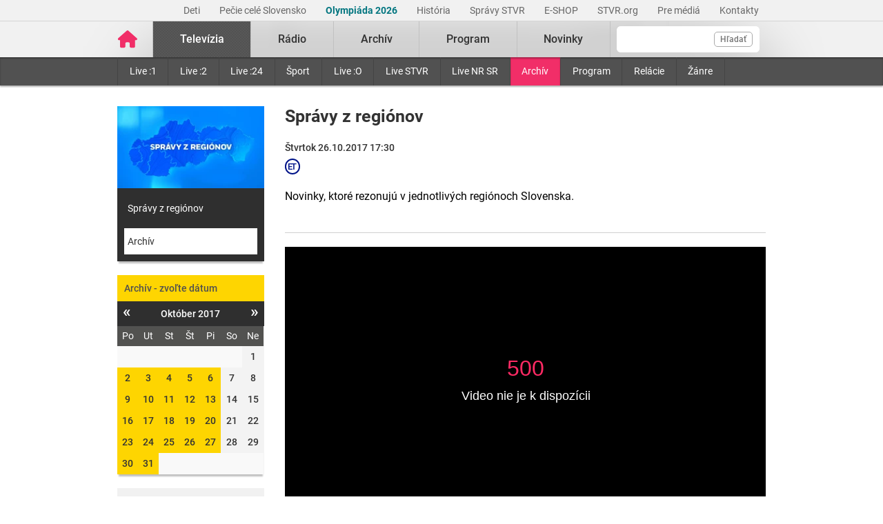

--- FILE ---
content_type: text/html; charset=UTF-8
request_url: https://www.stvr.sk/televizia/archiv/3328/139733
body_size: 10232
content:
<!DOCTYPE html>
<html lang="sk">
<head>
 <title>Správy z regiónov - Televízny archív – pôvodná tvorba i športové relácie online - STVR</title>
 <meta http-equiv="X-UA-Compatible" content="IE=edge" />
 <meta http-equiv="content-type" content="text/html; charset=UTF-8" />
 <meta name="robots" content="index,follow" />
 <meta name="viewport" content="width=device-width, initial-scale=1.0" />
 <meta name="domain" content="stvr.sk#ok" />
 <link as="font" crossorigin="" href="https://www.stvr.sk/media/fonts/roboto/roboto-400.woff2" rel="preload" type="font/woff2" />
 <link as="font" crossorigin="" href="https://www.stvr.sk/media/fonts/roboto/roboto-400-italic.woff2" rel="preload" type="font/woff2" />
 <link as="font" crossorigin="" href="https://www.stvr.sk/media/fonts/roboto/roboto-500.woff2" rel="preload" type="font/woff2" />
 <link as="font" crossorigin="" href="https://www.stvr.sk/media/fonts/roboto/roboto-500-italic.woff2" rel="preload" type="font/woff2" />
 <link as="font" crossorigin="" href="https://www.stvr.sk/media/fonts/roboto/roboto-700.woff2" rel="preload" type="font/woff2" />
 <link as="font" crossorigin="" href="https://www.stvr.sk/media/fonts/roboto/roboto-700-italic.woff2" rel="preload" type="font/woff2" />
 <link href="https://www.stvr.sk/media/new/css/styles.min.css?1769429911" media="screen, tv, projection" rel="stylesheet" type="text/css" />
 <script src="https://www.stvr.sk/media/new/js/complete.min.js?1769429911" type="text/javascript"></script>
 <script>(function(w,d,s,l,i){w[l]=w[l]||[];w[l].push({'gtm.start': new Date().getTime(),event:'gtm.js'});var f=d.getElementsByTagName(s)[0], j=d.createElement(s),dl=l!='dataLayer'?'&l='+l:'';j.async=true;j.src= 'https://www.googletagmanager.com/gtm.js?id='+i+dl;f.parentNode.insertBefore(j,f);})(window,document,'script','dataLayer','GTM-TV5CKHM');</script>
 <meta name="description" content="Neskoro večer, Pumpa, Trochu inak s Adelou či Priznanie. Pozrite si tvorbu STVR z archívu online kedykoľvek chcete." />
 <meta name="google-site-verification" content="of-jODpm977KbcrNVcKEna6D_wa645Ui8AoxQ7rzEeQ" />
 <meta property="og:description" content="" />
 <meta content="https://www.stvr.sk/media/a501/image/file/2/0989/logo-spravy-z-regionov.jpg" property="og:image" />
 <meta property="og:locale" content="sk_SK" />
 <meta property="og:title" content="Správy z regiónov" />
 <meta content="article" property="og:type" />
 <meta content="https://www.stvr.sk/televizia/archiv/3328/139733" property="og:url" />
 <meta name="title_extended" content="Televízny archív – pôvodná tvorba i športové relácie online - STVR" />
 <meta name="twitter:card" content="summary" />
 <meta name="twitter:description" content="Neskoro večer, Pumpa, Trochu inak s Adelou či Priznanie. Pozrite si tvorbu STVR z archívu online kedykoľvek chcete." />
 <meta content="https://www.stvr.sk/media/a501/image/file/2/0000/rtvs-00009383.png" name="twitter:image" />
 <meta content="@rtvs" name="twitter:site" />
 <meta name="twitter:title" content="Televízny archív – pôvodná tvorba i športové relácie online - STVR" />
 <meta name="twitter:url" content="https://www.stvr.sk/televizia/archiv/3328/139733" />
 <meta content="stvr.sk" property="og:site_name" />
 <meta name="expires" content="0" />
</head>
<body
 class="basicLayout"
 onunload="unload();">
<!-- CYCLONE3 Object -->
	<noscript><iframe src="https://www.googletagmanager.com/ns.html?id=GTM-TV5CKHM&gtm_auth=N6hr-hPp-DKPuhrDUQG_Dw&gtm_preview=env-2&gtm_cookies_win=x" height="0" width="0" style="display:none;visibility:hidden"></iframe></noscript>
	<script type="text/javascript">
	//<![CDATA[ 
		var cyclone3 = {
			'domain'			: "https://www.stvr.sk",
			'lng'				: "sk",
			'fkey'				: "eyJraWQiOiJpWmhSd0FXenZ0WTYiLCJ0eXAiOiJKV1QiLCJhbGciOiJFUzI1NiJ9.eyJjIjoie1wiYWNsXCI6NixcImlkXCI6XCJpWmhSd0FXenZ0WTZcIn0iLCJpc3MiOiJGbG93cGxheWVyIn0.ESvXphjQR2WS-uZ-H_AVpotTBvcoxm3ao3lEtQTU3ui9DimB5fEa1Os-D7a_lQMz_fYhHI3UGdJve6COpHYNiQ",
			'log'				: function(logMsg) {
				try{
					if(console){
						console.log(logMsg);
					}
				}catch(e){
					//ignore
				}
			},
			'cancelEvent': function(event) {
				event.preventDefault ? event.preventDefault() : event.returnValue = false;
			},
			'trackEvent': function(category, action, opt_label, opt_value, opt_noninteraction) {
				try{
					cyclone3.log(category+' '+action+' '+opt_label+' '+opt_value+' '+opt_noninteraction)
					pageTracker._trackEvent(category, action, opt_label, opt_value, opt_noninteraction);
				}catch(e){
					//ignore
				}
			},
		}
	//]]>
	</script>

	

	<div id="fb-root"></div>
	
<!-- HEADER -->

		

			
		
	
	

		
		
	

	<div class="top-bar no-print">
		<div class="container">
			<div class="row">
				<div class="col-12 text-right overflow-auto text-nowrap" data-datalayer-type="top nav">
				

					<a href="https://www.stvr.sk/deti/domov?itm_campaign=detsky-agregat&itm_medium=menu&itm_source=web"
						class="top-bar__link"
						title="Deti"
						target="_blank"
						
						data-datalayer-item="Deti">
							Deti
					</a>
					
				

					<a href="https://www.stvr.sk/pecie-cele-slovensko/novinky?itm_source=web&itm_medium=menu&itm_campaign=PCS5"
						class="top-bar__link"
						title="Pečie celé Slovensko"
						target="_blank"
						
						data-datalayer-item="Pečie celé Slovensko">
							Pečie celé Slovensko
					</a>
					
				

					<a href="https://www.stvr.sk/milano-cortina-2026/aktuality"
						class="top-bar__link"
						title="Olympiáda 2026"
						target="_blank"
						style="color: #037680; font-weight: bold;" 
						data-datalayer-item="Olympiáda 2026">
							Olympiáda 2026
					</a>
					
				

					<a href="/historia/o-stvr"
						class="top-bar__link"
						title="História"
						target="_blank"
						
						data-datalayer-item="História">
							História
					</a>
					
				

					<a href="https://spravy.stvr.sk/"
						class="top-bar__link"
						title="Správy STVR"
						target="_blank"
						
						data-datalayer-item="Správy STVR">
							Správy STVR
					</a>
					
				

					<a href="https://eshop.stvr.sk/"
						class="top-bar__link"
						title="E-shop STVR"
						target="_blank"
						
						data-datalayer-item="E-SHOP">
							E-SHOP
					</a>
					
				

					<a href="https://www.stvr.org"
						class="top-bar__link"
						title="STVR.org"
						target="_blank"
						
						data-datalayer-item="STVR.org">
							STVR.org
					</a>
					
				

					<a href="/pre-media"
						class="top-bar__link"
						title="Pre médiá"
						target="_blank"
						
						data-datalayer-item="Pre médiá">
							Pre médiá
					</a>
					
				

					<a href="/kontakty"
						class="top-bar__link"
						title="Kontakty STVR"
						target="_blank"
						
						data-datalayer-item="Kontakty">
							Kontakty
					</a>
					
				
				</div>
			</div>
		</div>
	</div>
								
			
	<!-- mdl do='stvr.sk' t='a210-page_tree-default' e='pub' c='DOWEPb5d' u='24641537' h='backend-02' d='104s' id='219.fbd2a1ebea2a4bd1a6b184b016d79f333ba1b33e0b19d143b853f4e7a6fcfc85' -->

		<header class="header no-print">

			
			
			<nav class="nav nav__container ">
				<div class="container">
					<div class="row">
						
						<!--Logo-->
						<div data-datalayer-type="logo">
							<a title="Úvodná stránka rtvs.sk" href="/" class="logo" data-datalayer-item="Logo">
								<img src="https://www.stvr.sk/media/images/home-pink.svg" width="31" alt="Slovenská televízia a rozhlas" />
							</a>
						</div>

						<!--Mobile Live toggle-->
						<button class="btn__toggle btn__toggle--live" type="button" aria-label="Toggle live"><span>Živé vysielanie</span></button>
						
						<!--Mobile Search toggle-->
						<button class="btn__toggle btn__toggle--search" type="button" aria-label="Toggle search"><span class="icon"><i></i><i></i></span></button>
						
						<!--Mobile Nav toggle-->
						<button class="btn__toggle btn__toggle--main" type="button" aria-label="Toggle navigation"><span class="icon"><i></i><i></i><i></i></span></button>

						<!--Search-->
						<div data-search-root data-datalayer-type="main search" class="nav__search">
							<form action="https://www.stvr.sk/search" method="get" id="frm-formSearch" class="search-box" >
								<div class="nav__search-field-wrapper" data-datalayer-item="Vyhľadávanie">
									<input id="search" type="search"
										minlength="3"
										autocomplete="off"
										data-search-field 
										aria-expanded="false" 
										aria-controls="search-results-panel"
										aria-label="Vyhľadávanie"
										name="q" value="" class="form-control nav__search-field"/>
									<span aria-hidden="true" data-search-loader class="nav__search-loader"></span>
									<button type="submit" class="nav__search-btn">Hľadať</button>
								</div>
							</form>
							<div role="region" aria-label="Výsledky vyhľadávania" data-result-panel id="search-results-panel" class="results-panel hide">
								<div class="results-section results-section--tv" data-section-tv="Televízia">
									<div id="search-results-tv-title" class="results-section__title"><span>Televízia</span></div>
									<div class="results-list--live__wrapper" data-tv-live-wrapper="Naživo">
										<div id="search-results-tv-subtitle" class="results-list--live__badge">Naživo</div>
										<ul role="group" aria-labelledby="search-results-tv-title search-results-tv-subtitle" data-tv-live-list class="results-list results-list--live"></ul>
									</div>
									<ul role="group" aria-labelledby="search-results-tv-title" class="results-list" data-tv-list></ul>
								</div>
								<div class="results-section results-section--radio" data-section-radio="Rozhlas">
									<div id="search-results-radio-title" class="results-section__title"><span>Rozhlas</span></div>
									<div class="results-list--live__wrapper" data-radio-live-wrapper="Naživo">
										<div id="search-results-radio-subtitle" class="results-list--live__badge">Naživo</div>
										<ul role="group" aria-labelledby="search-results-radio-title search-results-radio-subtitle" data-radio-live-list class="results-list results-list--live"></ul>
									</div>
									<ul role="group" aria-labelledby="search-results-radio-title" class="results-list" data-radio-list></ul>
								</div>
								<div class="results-section results-section--web" data-section-web="Weby">
									<div id="search-results-web-title" class="results-section__title"><span>Weby</span></div>
									<ul role="group" aria-labelledby="search-results-web-title" class="results-list results-list--web" data-web-list></ul>
								</div>
								<a href="#" class="results-panel__more" data-result-show-all>
									<span>Zobraziť všetky výsledky</span>
									<span>
										<svg width="18" height="18" viewBox="0 0 18 18" fill="none" xmlns="http://www.w3.org/2000/svg">
										<path d="M6.75 13.5L11.25 9L6.75 4.5" stroke="black" stroke-width="2" stroke-linecap="round" stroke-linejoin="round"/>
										</svg>
									</span>
								</a>
							</div>
							<div class="nav__search-error" data-error 
								role="status"
         						aria-live="polite">
							</div>
							<div class="nav__search-no-results" data-no-results 
								role="status"
         						aria-live="polite">
							</div>
						</div>

						<!--Main Nav-->
						<div class="nav__main">
							<ul class="nav" data-datalayer-type="main nav">
								
									
										<li data-id="2" class="nav__item nav__item--main active televizia">
											<a href='https://www.stvr.sk/televizia' class="nav__link nav__link--main" title="Televízia" data-datalayer-item="Televízia">Televízia</a>
											
												<button class="btn__toggle btn__toggle--sub" type="button" aria-label="Toggle navigation" ><span class="icon"><i></i></span></button>

												<div class="nav__container--sub">
													<div class="container">
														<div class="row">
															<div class="nav__sub">
																<ul class="nav" data-datalayer-type="secondary nav">
																	
																		<li class="nav__item nav__item--sub ">
																			<a href="/televizia/live-1" class="nav__link nav__link--sub" title="Live :1" data-datalayer-item="Live :1">Live :1</a>
																		</li>
																	
																		<li class="nav__item nav__item--sub ">
																			<a href="/televizia/live-2" class="nav__link nav__link--sub" title="Live :2" data-datalayer-item="Live :2">Live :2</a>
																		</li>
																	
																		<li class="nav__item nav__item--sub ">
																			<a href="/televizia/live-24" class="nav__link nav__link--sub" title="Live :24" data-datalayer-item="Live :24">Live :24</a>
																		</li>
																	
																		<li class="nav__item nav__item--sub ">
																			<a href="/televizia/sport" class="nav__link nav__link--sub" title="Šport" data-datalayer-item="Šport">Šport</a>
																		</li>
																	
																		<li class="nav__item nav__item--sub ">
																			<a href="/televizia/live-o" class="nav__link nav__link--sub" title="Live :O" data-datalayer-item="Live :O">Live :O</a>
																		</li>
																	
																		<li class="nav__item nav__item--sub ">
																			<a href="/televizia/live-stvr" class="nav__link nav__link--sub" title="Live STVR" data-datalayer-item="Live STVR">Live STVR</a>
																		</li>
																	
																		<li class="nav__item nav__item--sub ">
																			<a href="/televizia/live-nr-sr" class="nav__link nav__link--sub" title="Live NR SR" data-datalayer-item="Live NR SR">Live NR SR</a>
																		</li>
																	
																		<li class="nav__item nav__item--sub active">
																			<a href="/televizia/archiv" class="nav__link nav__link--sub" title="Archív" data-datalayer-item="Archív">Archív</a>
																		</li>
																	
																		<li class="nav__item nav__item--sub ">
																			<a href="/televizia/program" class="nav__link nav__link--sub" title="Program" data-datalayer-item="Program">Program</a>
																		</li>
																	
																		<li class="nav__item nav__item--sub ">
																			<a href="/televizia/relacie" class="nav__link nav__link--sub" title="Relácie" data-datalayer-item="Relácie">Relácie</a>
																		</li>
																	
																		<li class="nav__item nav__item--sub ">
																			<a href="/televizia/zanre" class="nav__link nav__link--sub" title="Žánre" data-datalayer-item="Žánre">Žánre</a>
																		</li>
																	
																</ul>
															</div>
														</div>
													</div>
												</div>
											
										</li>
									
								
									
										<li data-id="3" class="nav__item nav__item--main  radio">
											<a href='https://www.stvr.sk/radio' class="nav__link nav__link--main" title="Rádio" data-datalayer-item="Rádio">Rádio</a>
											
												<button class="btn__toggle btn__toggle--sub" type="button" aria-label="Toggle navigation" ><span class="icon"><i></i></span></button>

												<div class="nav__container--sub">
													<div class="container">
														<div class="row">
															<div class="nav__sub">
																<ul class="nav" data-datalayer-type="secondary nav">
																	
																		<li class="nav__item nav__item--sub ">
																			<a href="/radio/radia" class="nav__link nav__link--sub" title="Rádiá" data-datalayer-item="Rádiá">Rádiá</a>
																		</li>
																	
																		<li class="nav__item nav__item--sub ">
																			<a href="/radio/archiv" class="nav__link nav__link--sub" title="Archív" data-datalayer-item="Archív">Archív</a>
																		</li>
																	
																		<li class="nav__item nav__item--sub ">
																			<a href="/radio/archiv-extra" class="nav__link nav__link--sub" title="Archív Extra" data-datalayer-item="Archív Extra">Archív Extra</a>
																		</li>
																	
																		<li class="nav__item nav__item--sub ">
																			<a href="/radio/program" class="nav__link nav__link--sub" title="Program" data-datalayer-item="Program">Program</a>
																		</li>
																	
																		<li class="nav__item nav__item--sub ">
																			<a href="/radio/relacie" class="nav__link nav__link--sub" title="Relácie" data-datalayer-item="Relácie">Relácie</a>
																		</li>
																	
																		<li class="nav__item nav__item--sub ">
																			<a href="/radio/podcasty" class="nav__link nav__link--sub" title="Podcasty" data-datalayer-item="Podcasty">Podcasty</a>
																		</li>
																	
																		<li class="nav__item nav__item--sub ">
																			<a href="/radio/sosr" class="nav__link nav__link--sub" title="SOSR" data-datalayer-item="SOSR">SOSR</a>
																		</li>
																	
																		<li class="nav__item nav__item--sub ">
																			<a href="/radio/dab" class="nav__link nav__link--sub" title="DAB+" data-datalayer-item="DAB+">DAB+</a>
																		</li>
																	
																		<li class="nav__item nav__item--sub ">
																			<a href="/radio/galeria-sro" class="nav__link nav__link--sub" title="Galéria SRo" data-datalayer-item="Galéria SRo">Galéria SRo</a>
																		</li>
																	
																</ul>
															</div>
														</div>
													</div>
												</div>
											
										</li>
									
								
									
										<li data-id="774" class="nav__item nav__item--main ">
											<a href='https://www.stvr.sk/archiv' class="nav__link nav__link--main" title="Archív" data-datalayer-item="Archív">Archív</a>
										</li>
									
								
									
										<li data-id="5" class="nav__item nav__item--main  program">
											<a href='https://www.stvr.sk/program' class="nav__link nav__link--main" title="Program" data-datalayer-item="Program">Program</a>
											
												<button class="btn__toggle btn__toggle--sub" type="button" aria-label="Toggle navigation" ><span class="icon"><i></i></span></button>

												<div class="nav__container--sub">
													<div class="container">
														<div class="row">
															<div class="nav__sub">
																<ul class="nav" data-datalayer-type="secondary nav">
																	
																		<li class="nav__item nav__item--sub ">
																			<a href="/program/televizia" class="nav__link nav__link--sub" title="Televízia" data-datalayer-item="Televízia">Televízia</a>
																		</li>
																	
																		<li class="nav__item nav__item--sub ">
																			<a href="/program/rozhlas" class="nav__link nav__link--sub" title="Rozhlas" data-datalayer-item="Rozhlas">Rozhlas</a>
																		</li>
																	
																</ul>
															</div>
														</div>
													</div>
												</div>
											
										</li>
									
								
									
										<li data-id="769" class="nav__item nav__item--main ">
											<a href='/novinky?itm_source=web&itm_medium=menu&itm_campaign=novinky' class="nav__link nav__link--main" title="Novinky" data-datalayer-item="Novinky">Novinky</a>
										</li>
									
								

								<li data-id="999" class="nav__item nav__item--main protect d-none">
									<a href='/prot/DOWEPb5d' rel="nofollow" class="nav__link nav__link--main" title="Subsite">Subsite</a>
								</li>

							</ul>
						</div>
						
						
					
					</div>
				</div>
			</nav>

		</header>
		
		<script type="application/ld+json">{"@type":"Organization","name":"Slovenská televízia a rozhlas","url":"https://www.stvr.sk","alternateName":["RTVS","STVR","Rozhlas a televízia Slovenska","www.rtvs.sk"],"logo":"https://www.stvr.sk/media/images/rtvs-logo.png","@context":"https://schema.org","legalName":"Slovenská televízia a rozhlas"}</script>
	
	<!-- /mdl -->

<div class="container container--overlay">
	



<!-- NO BANNER FOR ZONETARGET skyscraper-l --><!-- NO BANNER FOR ZONETARGET skyscraper-r -->
</div>

<!-- CONTENT -->

<main class="container">
	<div id="snippet--flash"></div>
		
	
	
	
<div class="row mt-c archive archive--tv">
	
	<div class="col-md-9 order-md-2">
		<div class="row">
			<div class="col-12">
				<div class="article">
					<div class="article__header">
						<h2 class="page__title">Správy z regiónov</h2>

					
						<div class="article__date-name">Štvrtok 26.10.2017 17:30</div>
					

					

	<span class="bcast_badges">
	<!-- rating_pg=N accessibility_cc=N audio_desc=N -->
	
		<i class="badge--rating bcast_r_N" title="Vhodné pre všetkých"><span>Vhodné pre všetkých</span></i>
	
		
		
		
		<i class="badge--rating bcast_et" title="Európska tvorba"><span>Európska tvorba</span></i>
		
		
	</span>
	
					
<!--{N}-->
						<div class="article__perex">Novinky, ktoré rezonujú v jednotlivých regiónoch Slovenska.</div>
					</div>
				</div>
			</div>
		</div>
		
		<div class="row"><!-- out of license = N -->
			<div class="col-12">
				



		

		<span class="player-embed player-embed--archive" style="display: block; height: 0; max-width: 100%; overflow: hidden; padding-bottom: 56.25%; position: relative">
			<iframe id="player_video_139733" class="player-iframe" style="height: 100%; left: 0; position: absolute; top: 0; width: 100%" webkitallowfullscreen="" mozallowfullscreen="" allowfullscreen="" loading="lazy" src="https://www.stvr.sk/embed/archive/3328/139733" title="0" byline="0" portrait="0" allow="autoplay" frameborder="0" width="640" height="360" referrerpolicy="unsafe-url">
			</iframe>
		</span>

				


		
		<span class="player-report__wrapper ">
			<span class="player-report__col player-report__col--help">
				<a class="player-report__link" href="/pomoc-s-prehravanim" target="_blank"><i class="fa fa-lg fa-question-circle" aria-hidden="true"></i>Pomoc</a>
			</span>
			<span class="player-report__col  player-report__col--form">
				Máte problém s&nbsp;prehrávaním? <a class="player-report__link" target="_blank" href="/formulare/nahlasenie-chyby-v-prehravaci?ref=https%253A%252F%252Fwww.stvr.sk%252Ftelevizia%252Farchiv%252F3328%252F139733" onclick="cyclone3.cancelEvent(event); $('#report-player_video_139733').submit();" rel="nofollow">Nahláste nám chybu</a> v&nbsp;prehrávači.
				<form action="https://www.stvr.sk/formulare/nahlasenie-chyby-v-prehravaci?ref=https%3A%2F%2Fwww.stvr.sk%2Ftelevizia%2Farchiv%2F3328%2F139733" method="post" target="_blank" id="report-player_video_139733" style="display:none!important;"> 
					<textarea name="player_info"></textarea>
				</form>
			</span>
		</span>

		

	


		<script type="application/ld+json">
		{"uploadDate":"2017-10-26T17:30:00 CEST","@type":"VideoObject","embedUrl":"https://www.stvr.sk/embed/archive/3328/139733","name":"Správy RTVS z regiónov","thumbnailUrl":"https://www.stvr.sk/media/a501/image/file/2/0989/logo-spravy-z-regionov.jpg","@context":"https://schema.org","@id":"https://www.stvr.sk/televizia/archiv/3328/139733","description":"Novinky, ktoré rezonujú v jednotlivých regiónoch Slovenska.","videoQuality":"HD","datePublished":"2017-10-26","duration":"PT13M33S","hasPart":""}
		</script>
		
	

				
			</div>
		</div>
		
		<div class="row mt-c d-md-none">
			<div class="col-12">
				<div class="box calendar">
					<h3  data-item-list-subname="Televízia" class="box__title">Archív - zvoľte dátum</h3>
					<div id="snippet-calendar-calendar-top">

<div class='calendar modal-body'>
	<div class='calendar-header'>
		<a class='prev calendarRoller' href='/json/snippet_archive_series_calendar.json?id=3328&m=2017-9' title="minulý mesiac"><i>&laquo;</i></a>
		<h6>Október 2017</h6>
		<a class='next calendarRoller' href='/json/snippet_archive_series_calendar.json?id=3328&m=2017-11' title="ďalší mesiac"><i>&raquo;</i></a>
	</div>
	<table>
		<thead>
			<tr>
				<th>Po</th><th>Ut</th><th>St</th><th>Št</th><th>Pi</th><th>So</th><th>Ne</th>
			</tr>
		</thead>
		<tbody>
			<tr>
			<td class="notCurrentMonth day"><span>&nbsp;</span></td><td class="notCurrentMonth day"><span>&nbsp;</span></td><td class="notCurrentMonth day"><span>&nbsp;</span></td><td class="notCurrentMonth day"><span>&nbsp;</span></td><td class="notCurrentMonth day"><span>&nbsp;</span></td><td class="notCurrentMonth day"><span>&nbsp;</span></td>
					
					<td class="day"><span>1</span></td>
					
					
				</tr>
				<tr>
					
				
					
					<td class="day">
						<a href='/televizia/archiv/3328/137643' data-datalayer-item="Kalendár">2</a>
					</td>
					
					
				
					
					<td class="day">
						<a href='/televizia/archiv/3328/137696' data-datalayer-item="Kalendár">3</a>
					</td>
					
					
				
					
					<td class="day">
						<a href='/televizia/archiv/3328/137748' data-datalayer-item="Kalendár">4</a>
					</td>
					
					
				
					
					<td class="day">
						<a href='/televizia/archiv/3328/137807' data-datalayer-item="Kalendár">5</a>
					</td>
					
					
				
					
					<td class="day">
						<a href='/televizia/archiv/3328/137866' data-datalayer-item="Kalendár">6</a>
					</td>
					
					
				
					
					<td class="day"><span>7</span></td>
					
					
				
					
					<td class="day"><span>8</span></td>
					
					
				</tr>
				<tr>
					
				
					
					<td class="day">
						<a href='/televizia/archiv/3328/138255' data-datalayer-item="Kalendár">9</a>
					</td>
					
					
				
					
					<td class="day">
						<a href='/televizia/archiv/3328/138308' data-datalayer-item="Kalendár">10</a>
					</td>
					
					
				
					
					<td class="day">
						<a href='/televizia/archiv/3328/138361' data-datalayer-item="Kalendár">11</a>
					</td>
					
					
				
					
					<td class="day">
						<a href='/televizia/archiv/3328/138417' data-datalayer-item="Kalendár">12</a>
					</td>
					
					
				
					
					<td class="day">
						<a href='/televizia/archiv/3328/138476' data-datalayer-item="Kalendár">13</a>
					</td>
					
					
				
					
					<td class="day"><span>14</span></td>
					
					
				
					
					<td class="day"><span>15</span></td>
					
					
				</tr>
				<tr>
					
				
					
					<td class="day">
						<a href='/televizia/archiv/3328/138901' data-datalayer-item="Kalendár">16</a>
					</td>
					
					
				
					
					<td class="day">
						<a href='/televizia/archiv/3328/138948' data-datalayer-item="Kalendár">17</a>
					</td>
					
					
				
					
					<td class="day">
						<a href='/televizia/archiv/3328/138998' data-datalayer-item="Kalendár">18</a>
					</td>
					
					
				
					
					<td class="day">
						<a href='/televizia/archiv/3328/139051' data-datalayer-item="Kalendár">19</a>
					</td>
					
					
				
					
					<td class="day">
						<a href='/televizia/archiv/3328/139107' data-datalayer-item="Kalendár">20</a>
					</td>
					
					
				
					
					<td class="day"><span>21</span></td>
					
					
				
					
					<td class="day"><span>22</span></td>
					
					
				</tr>
				<tr>
					
				
					
					<td class="day">
						<a href='/televizia/archiv/3328/139579' data-datalayer-item="Kalendár">23</a>
					</td>
					
					
				
					
					<td class="day">
						<a href='/televizia/archiv/3328/139628' data-datalayer-item="Kalendár">24</a>
					</td>
					
					
				
					
					<td class="day">
						<a href='/televizia/archiv/3328/139678' data-datalayer-item="Kalendár">25</a>
					</td>
					
					
				
					
					<td class="day">
						<a href='/televizia/archiv/3328/139733' data-datalayer-item="Kalendár">26</a>
					</td>
					
					
				
					
					<td class="day">
						<a href='/televizia/archiv/3328/139790' data-datalayer-item="Kalendár">27</a>
					</td>
					
					
				
					
					<td class="day"><span>28</span></td>
					
					
				
					
					<td class="day"><span>29</span></td>
					
					
				</tr>
				<tr>
					
				
					
					<td class="day">
						<a href='/televizia/archiv/3328/140223' data-datalayer-item="Kalendár">30</a>
					</td>
					
					
				
					
					<td class="day">
						<a href='/televizia/archiv/3328/140273' data-datalayer-item="Kalendár">31</a>
					</td>
					
					
				<td class="notCurrentMonth day"><span>&nbsp;</span></td><td class="notCurrentMonth day"><span>&nbsp;</span></td><td class="notCurrentMonth day"><span>&nbsp;</span></td><td class="notCurrentMonth day"><span>&nbsp;</span></td><td class="notCurrentMonth day"><span>&nbsp;</span></td>
			</tr>
		</tbody>
	</table>
</div>
	
					</div>
					<script>
						$(document).on('click','.box .calendarRoller', function() {
							$.get(this.href).done(function(data) {
								$('#snippet-calendar-calendar-top').html(data.snippets['snippet-calendar-calendar'])
							});
							return false;
						});
					</script>
				</div>
			</div>
		</div>

		<div class="article">
				<div class="article__content mt-c"></div>
		</div>
	</div>

	<div class="col-md-3 order-md-1">
		<div class="box box--promo d-none d-md-block">
			<a href="#" title="Správy z regiónov">
				
				<picture>
					<source srcset="https://www.stvr.sk/media/a501/image/file/113/0989/logo-spravy-z-regionov.webp" type="image/webp" />
					<img src="https://www.stvr.sk/media/a501/image/file/13/0989/logo-spravy-z-regionov.jpg" width="223" height="125" alt="Správy z regiónov" class="promo--thumbnail img-fluid"/>
				</picture>
			</a>
			<a title="Správy z regiónov" href="/televizia/program/3328" class="promo--link">Správy z regiónov</a>
			<a title="Archív" href="/televizia/archiv/3328" class="promo--link active">Archív</a>
		</div>
		
		<div class="box calendar d-none d-md-block" data-datalayer-type="filter">
			<h3  data-item-list-subname="Rozhlas" class="box__title">Archív - zvoľte dátum</h3>
			<div id="snippet-calendar-calendar">

<div class='calendar modal-body'>
	<div class='calendar-header'>
		<a class='prev calendarRoller' href='/json/snippet_archive_series_calendar.json?id=3328&m=2017-9' title="minulý mesiac"><i>&laquo;</i></a>
		<h6>Október 2017</h6>
		<a class='next calendarRoller' href='/json/snippet_archive_series_calendar.json?id=3328&m=2017-11' title="ďalší mesiac"><i>&raquo;</i></a>
	</div>
	<table>
		<thead>
			<tr>
				<th>Po</th><th>Ut</th><th>St</th><th>Št</th><th>Pi</th><th>So</th><th>Ne</th>
			</tr>
		</thead>
		<tbody>
			<tr>
			<td class="notCurrentMonth day"><span>&nbsp;</span></td><td class="notCurrentMonth day"><span>&nbsp;</span></td><td class="notCurrentMonth day"><span>&nbsp;</span></td><td class="notCurrentMonth day"><span>&nbsp;</span></td><td class="notCurrentMonth day"><span>&nbsp;</span></td><td class="notCurrentMonth day"><span>&nbsp;</span></td>
					
					<td class="day"><span>1</span></td>
					
					
				</tr>
				<tr>
					
				
					
					<td class="day">
						<a href='/televizia/archiv/3328/137643' data-datalayer-item="Kalendár">2</a>
					</td>
					
					
				
					
					<td class="day">
						<a href='/televizia/archiv/3328/137696' data-datalayer-item="Kalendár">3</a>
					</td>
					
					
				
					
					<td class="day">
						<a href='/televizia/archiv/3328/137748' data-datalayer-item="Kalendár">4</a>
					</td>
					
					
				
					
					<td class="day">
						<a href='/televizia/archiv/3328/137807' data-datalayer-item="Kalendár">5</a>
					</td>
					
					
				
					
					<td class="day">
						<a href='/televizia/archiv/3328/137866' data-datalayer-item="Kalendár">6</a>
					</td>
					
					
				
					
					<td class="day"><span>7</span></td>
					
					
				
					
					<td class="day"><span>8</span></td>
					
					
				</tr>
				<tr>
					
				
					
					<td class="day">
						<a href='/televizia/archiv/3328/138255' data-datalayer-item="Kalendár">9</a>
					</td>
					
					
				
					
					<td class="day">
						<a href='/televizia/archiv/3328/138308' data-datalayer-item="Kalendár">10</a>
					</td>
					
					
				
					
					<td class="day">
						<a href='/televizia/archiv/3328/138361' data-datalayer-item="Kalendár">11</a>
					</td>
					
					
				
					
					<td class="day">
						<a href='/televizia/archiv/3328/138417' data-datalayer-item="Kalendár">12</a>
					</td>
					
					
				
					
					<td class="day">
						<a href='/televizia/archiv/3328/138476' data-datalayer-item="Kalendár">13</a>
					</td>
					
					
				
					
					<td class="day"><span>14</span></td>
					
					
				
					
					<td class="day"><span>15</span></td>
					
					
				</tr>
				<tr>
					
				
					
					<td class="day">
						<a href='/televizia/archiv/3328/138901' data-datalayer-item="Kalendár">16</a>
					</td>
					
					
				
					
					<td class="day">
						<a href='/televizia/archiv/3328/138948' data-datalayer-item="Kalendár">17</a>
					</td>
					
					
				
					
					<td class="day">
						<a href='/televizia/archiv/3328/138998' data-datalayer-item="Kalendár">18</a>
					</td>
					
					
				
					
					<td class="day">
						<a href='/televizia/archiv/3328/139051' data-datalayer-item="Kalendár">19</a>
					</td>
					
					
				
					
					<td class="day">
						<a href='/televizia/archiv/3328/139107' data-datalayer-item="Kalendár">20</a>
					</td>
					
					
				
					
					<td class="day"><span>21</span></td>
					
					
				
					
					<td class="day"><span>22</span></td>
					
					
				</tr>
				<tr>
					
				
					
					<td class="day">
						<a href='/televizia/archiv/3328/139579' data-datalayer-item="Kalendár">23</a>
					</td>
					
					
				
					
					<td class="day">
						<a href='/televizia/archiv/3328/139628' data-datalayer-item="Kalendár">24</a>
					</td>
					
					
				
					
					<td class="day">
						<a href='/televizia/archiv/3328/139678' data-datalayer-item="Kalendár">25</a>
					</td>
					
					
				
					
					<td class="day">
						<a href='/televizia/archiv/3328/139733' data-datalayer-item="Kalendár">26</a>
					</td>
					
					
				
					
					<td class="day">
						<a href='/televizia/archiv/3328/139790' data-datalayer-item="Kalendár">27</a>
					</td>
					
					
				
					
					<td class="day"><span>28</span></td>
					
					
				
					
					<td class="day"><span>29</span></td>
					
					
				</tr>
				<tr>
					
				
					
					<td class="day">
						<a href='/televizia/archiv/3328/140223' data-datalayer-item="Kalendár">30</a>
					</td>
					
					
				
					
					<td class="day">
						<a href='/televizia/archiv/3328/140273' data-datalayer-item="Kalendár">31</a>
					</td>
					
					
				<td class="notCurrentMonth day"><span>&nbsp;</span></td><td class="notCurrentMonth day"><span>&nbsp;</span></td><td class="notCurrentMonth day"><span>&nbsp;</span></td><td class="notCurrentMonth day"><span>&nbsp;</span></td><td class="notCurrentMonth day"><span>&nbsp;</span></td>
			</tr>
		</tbody>
	</table>
</div>
	
			</div>
			<script>
				$(document).on('click','.box .calendarRoller', function() {
					$.get(this.href).done(function(data) {
						$('#snippet-calendar-calendar').html(data.snippets['snippet-calendar-calendar'])
					});
					return false;
				});
			</script>
		</div>

	

	




		<div class="box box--light">
			<h3 data-item-list-subname="Rozhlas" class="box__title">Reláciu najbližšie vysielame</h3>
			<ul class="list--nav">
	
				<li data-list-item class="">
					<span>
						Pondelok 26.01. <span class="program time--start">17:30</span>
				
					</span>
				</li>
	
				<li data-list-item class="repriza">
					<span>
						Pondelok 26.01. <span class="program time--start">21:05</span>
				<i>Repríza</i>
					</span>
				</li>
	
				<li data-list-item class="repriza">
					<span>
						Utorok 27.01. <span class="program time--start">03:40</span>
				<i>Repríza</i>
					</span>
				</li>
	
				<li data-list-item class="">
					<span>
						Utorok 27.01. <span class="program time--start">17:30</span>
				
					</span>
				</li>
	
				<li data-list-item class="repriza">
					<span>
						Streda 28.01. <span class="program time--start">05:50</span>
				<i>Repríza</i>
					</span>
				</li>
	
				<li data-list-item class="">
					<span>
						Streda 28.01. <span class="program time--start">17:30</span>
				
					</span>
				</li>
	
				<li data-list-item class="">
					<span>
						Štvrtok 29.01. <span class="program time--start">17:30</span>
				
					</span>
				</li>
	
			</ul>
		</div>

		
	</div>

	<div class="col-md-9 offset-md-3 order-md-3">
		
	
<div class="row">
    <div data-content-list="list" data-carousel-hp class="col-12 tv">
        <h2 data-item-list-name  class="col__title col__title--mobile">Správy STVR
			<span class="controls--radio">
				<a href="#" class="controls--radio__btn" title="Predchádzajúci" data-target="prev"></a>
				<a href="#" class="controls--radio__btn" title="Nasledujúci" data-target="next"></a>
			</span>
		</h2>
		<div class="carousel__placeholder">
			<div class="carousel">				

				<div data-list-item class="item">
					<div class="content">
						
							<div class="tag">
								
									<span class="text--spravy-category font-weight-bold">Slovensko</span>
								
							</div>
						
						
						<a href="https://spravy.stvr.sk/2026/01/obhajoba-kocnera-a-zsuzsovej-povazuje-obzalobu-v-kauze-novinara-kuciaka-i-pripravy-vrazdy-prokuratorov-za-nedovodnu/" title="Súd by mal v prípade vraždy novinára rozhodnúť, či pripustí ako dôkaz komunikáciu v Threeme, uviedol Kočnerov obhajca" class="link--img">
							
							<picture>
								<source srcset="https://www.stvr.sk/media/a501/image/file/113/1541/sud-by-mal-v-pripade-vrazdy-novinara-rozhodnut-ci-pripusti-ako-dokaz-komunikaciu-v-threeme-uviedol-kocnerov-ob-15417392.webp" type="image/webp">
								<img src="https://www.stvr.sk/media/a501/image/file/13/1541/sud-by-mal-v-pripade-vrazdy-novinara-rozhodnut-ci-pripusti-ako-dokaz-komunikaciu-v-threeme-uviedol-kocnerov-ob.jpg" width="223" height="125" alt="Súd by mal v prípade vraždy novinára rozhodnúť, či pripustí ako dôkaz komunikáciu v Threeme, uviedol Kočnerov obhajca" loading="lazy" />
							</picture>
						</a>
						<h6 class="title">
							<a class="link" href="https://spravy.stvr.sk/2026/01/obhajoba-kocnera-a-zsuzsovej-povazuje-obzalobu-v-kauze-novinara-kuciaka-i-pripravy-vrazdy-prokuratorov-za-nedovodnu/" title="Súd by mal v prípade vraždy novinára rozhodnúť, či pripustí ako dôkaz komunikáciu v Threeme, uviedol Kočnerov obhajca">Súd by mal v prípade vraždy novinára rozhodnúť, či pripustí ako dôkaz komunikáciu v Threeme, uviedol Kočnerov obhajca</a>
						</h6>
						

					</div>
				</div>

				<div data-list-item class="item">
					<div class="content">
						
							<div class="tag">
								
									<span class="text--spravy-category font-weight-bold">Slovensko</span>
								
							</div>
						
						
						<a href="https://spravy.stvr.sk/2026/01/novela-rokovacieho-poriadku-reaguje-na-konflikty-v-nr-sr-z-decembra-bude-prvym-bodom-programu-v-januari-oznamil-richard-rasi/" title="Množstvo drobných úprav aj etický kódex: Richard Raši priblížil, čo by mala priniesť novela rokovacieho poriadku" class="link--img">
							
							<picture>
								<source srcset="https://www.stvr.sk/media/a501/image/file/113/1541/mnozstvo-drobnych-uprav-aj-eticky-kodex-richard-rasi-priblizil-co-by-mala-priniest-novela-rokovacieho-poriadku-15417389.webp" type="image/webp">
								<img src="https://www.stvr.sk/media/a501/image/file/13/1541/mnozstvo-drobnych-uprav-aj-eticky-kodex-richard-rasi-priblizil-co-by-mala-priniest-novela-rokovacieho-poriadku-15417387.jpg" width="223" height="125" alt="Množstvo drobných úprav aj etický kódex: Richard Raši priblížil, čo by mala priniesť novela rokovacieho poriadku" loading="lazy" />
							</picture>
						</a>
						<h6 class="title">
							<a class="link" href="https://spravy.stvr.sk/2026/01/novela-rokovacieho-poriadku-reaguje-na-konflikty-v-nr-sr-z-decembra-bude-prvym-bodom-programu-v-januari-oznamil-richard-rasi/" title="Množstvo drobných úprav aj etický kódex: Richard Raši priblížil, čo by mala priniesť novela rokovacieho poriadku">Množstvo drobných úprav aj etický kódex: Richard Raši priblížil, čo by mala priniesť novela rokovacieho poriadku</a>
						</h6>
						

					</div>
				</div>

				<div data-list-item class="item">
					<div class="content">
						
							<div class="tag">
								
									<span class="text--spravy-category font-weight-bold">Slovensko</span>
								
							</div>
						
						
						<a href="https://spravy.stvr.sk/2026/01/koalicia-sa-podla-sas-cielene-vyhyba-navrhom-na-odvolavanie-clenov-vlady-strana-podava-trestne-oznamenie/" title="O návrhoch na odvolávanie členov vlády sa nerokuje,  niektoré návrhy čakajú viac než rok. Strana SaS podáva trestné oznámenie" class="link--img">
							
							<picture>
								<source srcset="https://www.stvr.sk/media/a501/image/file/113/1541/o-navrhoch-na-odvolavanie-clenov-vlady-sa-nerokuje-niektore-navrhy-cakaju-viac-nez-rok-strana-sas-podava-trest-15417156.webp" type="image/webp">
								<img src="https://www.stvr.sk/media/a501/image/file/13/1541/o-navrhoch-na-odvolavanie-clenov-vlady-sa-nerokuje-niektore-navrhy-cakaju-viac-nez-rok-strana-sas-podava-trest-15417155.jpg" width="223" height="125" alt="O návrhoch na odvolávanie členov vlády sa nerokuje,  niektoré návrhy čakajú viac než rok. Strana SaS podáva trestné oznámenie" loading="lazy" />
							</picture>
						</a>
						<h6 class="title">
							<a class="link" href="https://spravy.stvr.sk/2026/01/koalicia-sa-podla-sas-cielene-vyhyba-navrhom-na-odvolavanie-clenov-vlady-strana-podava-trestne-oznamenie/" title="O návrhoch na odvolávanie členov vlády sa nerokuje,  niektoré návrhy čakajú viac než rok. Strana SaS podáva trestné oznámenie">O návrhoch na odvolávanie členov vlády sa nerokuje,  niektoré návrhy čakajú viac než rok. Strana SaS podáva trestné oznámenie</a>
						</h6>
						

					</div>
				</div>

				<div data-list-item class="item">
					<div class="content">
						
							<div class="tag">
								
									<span class="text--spravy-category font-weight-bold">Svet</span>
								
							</div>
						
						
						<a href="https://spravy.stvr.sk/2026/01/falosny-andrej-babis-ho-obral-o-vyse-41-tisic-eur-muz-uveril-deepfake-videu-propagujucemu-investiciu-do-virtualnej-meny/" title="Falošný Andrej Babiš ho obral o desaťtisíce eur: Muž uveril deepfake videu propagujúcemu investíciu do virtuálnej meny" class="link--img">
							
							<picture>
								<source srcset="https://www.stvr.sk/media/a501/image/file/113/1541/falosny-andrej-babis-ho-obral-o-desattisice-eur-muz-uveril-deepfake-videu-propagujucemu-investiciu-do-virtualn.webp" type="image/webp">
								<img src="https://www.stvr.sk/media/a501/image/file/13/1541/falosny-andrej-babis-ho-obral-o-desattisice-eur-muz-uveril-deepfake-videu-propagujucemu-investiciu-do-virtualn.jpg" width="223" height="125" alt="Falošný Andrej Babiš ho obral o desaťtisíce eur: Muž uveril deepfake videu propagujúcemu investíciu do virtuálnej meny" loading="lazy" />
							</picture>
						</a>
						<h6 class="title">
							<a class="link" href="https://spravy.stvr.sk/2026/01/falosny-andrej-babis-ho-obral-o-vyse-41-tisic-eur-muz-uveril-deepfake-videu-propagujucemu-investiciu-do-virtualnej-meny/" title="Falošný Andrej Babiš ho obral o desaťtisíce eur: Muž uveril deepfake videu propagujúcemu investíciu do virtuálnej meny">Falošný Andrej Babiš ho obral o desaťtisíce eur: Muž uveril deepfake videu propagujúcemu investíciu do virtuálnej meny</a>
						</h6>
						

					</div>
				</div>

				<div data-list-item class="item">
					<div class="content">
						
							<div class="tag">
								
									<span class="text--spravy-category font-weight-bold">Ekonomika</span>
								
							</div>
						
						
						<a href="https://spravy.stvr.sk/2026/01/staty-europskej-unie-schvalili-zakaz-dovozu-plynu-z-ruska-proti-bolo-slovensko-a-madarsko/" title="Štáty Európskej únie schválili zákaz dovozu plynu z Ruska. Proti bolo Slovensko a Maďarsko" class="link--img">
							
							<picture>
								<source srcset="https://www.stvr.sk/media/a501/image/file/113/1541/staty-europskej-unie-schvalili-zakaz-dovozu-plynu-z-ruska-proti-bolo-slovensko-a-madarsko-15416992.webp" type="image/webp">
								<img src="https://www.stvr.sk/media/a501/image/file/13/1541/staty-europskej-unie-schvalili-zakaz-dovozu-plynu-z-ruska-proti-bolo-slovensko-a-madarsko-15416991.jpg" width="223" height="125" alt="Štáty Európskej únie schválili zákaz dovozu plynu z Ruska. Proti bolo Slovensko a Maďarsko" loading="lazy" />
							</picture>
						</a>
						<h6 class="title">
							<a class="link" href="https://spravy.stvr.sk/2026/01/staty-europskej-unie-schvalili-zakaz-dovozu-plynu-z-ruska-proti-bolo-slovensko-a-madarsko/" title="Štáty Európskej únie schválili zákaz dovozu plynu z Ruska. Proti bolo Slovensko a Maďarsko">Štáty Európskej únie schválili zákaz dovozu plynu z Ruska. Proti bolo Slovensko a Maďarsko</a>
						</h6>
						

					</div>
				</div>

		
			</div>
		</div>
    </div>
</div>
	
	
	</div>
	
</div>

<script>
	$(function() {
		//ak uzivatel prisiel z deskteho progrmau pridavame mu button na moznost navratu spat
		if (document.referrer.includes("/detsky-obsah")) {
			const button = `<a href="${document.referrer}" class="btn btn--agregat-back mb-3 w-100 text-left pl-3"> <img src="https://www.stvr.sk/media/detsky-obsah/grf/icons/double-arrows.svg" class="pl-2"/>chcem sa vrátiť späť</a>`;
			$(button).insertBefore('.box--promo');
		}
	});
</script>

	
</main>




<!-- FOOTER -->

		
<div class="footer navbar-static-bottom  no-print" >
	<div class="container">
		<div class="row">
			<div class="col-4">
				<a href="https://www.stvr.sk" title="www.stvr.sk" class="logo--footer">
					Slovenská televízia a rozhlas
				</a>
			</div>
			<div class="col-8">
				<ul class="social--bar">
					<li><a href="https://www.facebook.com/stvr.officialpage" target="_blank" title="Oficiálna Facebook stránka"><img src="/media/images/icons/social/fb_inverted-w64.png" alt="Facebook"></a></li>
					<li><a href="https://www.youtube.com/@SlovenskaTeleviziaARozhlas" target="_blank" title="Oficiálny Youtube profil"><img src="/media/images/icons/social/yt_inverted-w64.png" alt="Youtube"></a></li>
					<li><a href="https://www.linkedin.com/company/stvr/" target="_blank" title="Oficiálny LinkedIn profil"><img src="/media/images/icons/social/in_inverted-w64.png" alt="LinkedIn"></a></li>
					<li><a href="https://www.instagram.com/stvr__official" target="_blank" title="Oficiálny Instagram profil"><img src="/media/images/icons/social/insta_inverted-w64.png" alt="Instagram"></a></li>
				</ul>
			</div>
		</div>
		<div class="row" data-datalayer-type="footer">
			<div class="col-12 col-sm-6 col-md-3">
				<ul class="nav">
					<li><a href="https://www.stvr.sk/televizia/live-1" title="Jednotka" data-datalayer-item="Jednotka">Jednotka</a></li>
					<li><a href="https://www.stvr.sk/televizia/live-2" title="Dvojka" data-datalayer-item="Dvojka">Dvojka</a></li>
					<li><a href="https://www.stvr.sk/televizia/live-24" title=":24" data-datalayer-item=":24">:24</a></li>
					<li><a href="https://www.stvr.sk/televizia/sport" title=":Šport" data-datalayer-item="Šport">:Šport</a></li>
					<li><a href="https://spravy.stvr.sk/" title="Správy STVR" data-datalayer-item="Správy STVR">Správy STVR</a></li>
					<li><a href="https://www.stvr.sk/radio/podcasty" title="Podcasty" data-datalayer-item="Podcasty">Podcasty</a></li>
					<li><a href="https://www.stvr.sk/aplikacie/prehlad" title="Mobilné aplikácie" data-datalayer-item="Mobilné aplikácie">Mobilné aplikácie</a></li>
				</ul>
			</div>
			<div class="col-12 col-sm-6 col-md-3">
				<ul class="nav">
					<li><a href="https://slovensko.stvr.sk/" title="Rádio Slovensko" data-datalayer-item="Rádio Slovensko">Rádio Slovensko</a></li>
					<li><a href="https://regina.stvr.sk/" title="Rádio Regina" data-datalayer-item="Rádio Regina">Rádio Regina</a></li>
					<li><a href="https://devin.stvr.sk/" title="Rádio Devín" data-datalayer-item="Rádio Devín">Rádio Devín</a></li>
					<li><a href="https://fm.stvr.sk/" title="Rádio_FM" data-datalayer-item="Rádio FM">Rádio_FM</a></li>
					<li><a href="https://patria.stvr.sk/" title="Patria" data-datalayer-item="Patria">Patria</a></li>
					<li><a href="https://rsi.stvr.sk/" title="Rádio RSI" data-datalayer-item="Rádio RSI">Rádio RSI</a></li>
					<li><a href="https://litera.stvr.sk/" title="Rádio Litera" data-datalayer-item="Rádio Litera">Rádio Litera</a></li>
					<li><a href="https://junior.stvr.sk/" title="Rádio Junior" data-datalayer-item="Rádio Junior">Rádio Junior</a></li>
				</ul>
			</div>		
			<div class="col-12 col-sm-6 col-md-3">
				<ul class="nav">
					<li><a href="https://www.stvr.org/o-stvr/organizacna-struktura" title="O STVR" data-datalayer-item="O STVR">O STVR</a></li>
					<li><a href="https://www.stvr.org/ako-naladit-radia" title="Ako si naladiť rádiá" data-datalayer-item="Ako si naladiť rádiá">Ako si naladiť rádiá</a></li>
					<li><a href="https://www.stvr.org/ako-naladit-televiziu" title="Ako si naladiť televíziu" data-datalayer-item="Ako si naladiť televíziu">Ako si naladiť televíziu</a></li>
					<li><a href="https://www.stvr.org/o-stvr/organizacna-struktura" title="Organizačná štruktúra" data-datalayer-item="Organizačná štruktúra">Organizačná štruktúra</a></li>
					<li><a href="https://www.stvr.sk/historia/o-stvr" title="História" data-datalayer-item="História">História</a></li>
					<li><a href="https://www.stvr.org/o-stvr/kariera/kariera-v-stvr" title="Kariéra v STVR" data-datalayer-item="Kariéra">Kariéra</a></li>
					<li><a href="https://www.stvr.org/rada-stvr" title="Rada STVR" data-datalayer-item="Rada">Rada</a></li>
					<li><a href="https://uhrady.stvr.sk/" title="Úhrady STVR" data-datalayer-item="Úhrady">Úhrady</a></li>
					<li><a href="https://artena.sk" title="Kreatívne centrá" data-datalayer-item="Kreatívne centrá">Kreatívne centrá</a></li>
					<li><a href="https://www.stvr.sk/vyhlasenie-o-pristupnosti" title="Vyhlásenie o prístupnosti" data-datalayer-item="Vyhlásenie o prístupnosti">Vyhlásenie o prístupnosti</a></li>
				</ul>
			</div>
			<div class="col-12 col-sm-3">
				<ul class="nav">
					<li><a href="https://eshop.stvr.sk/" title="E-shop STVR" target="_blank" data-datalayer-item="E-SHOP">E-SHOP</a></li>
					<li><a href="https://www.stvr.org/media-stvr" title="Reklama" data-datalayer-item="Reklama">Reklama</a></li>
					<li><a href="https://www.stvr.sk/mapa-stranok" title="Mapa stránok" data-datalayer-item="Mapa stránok">Mapa stránok</a></li>
					<li><a href="https://www.stvr.org/loga" title="Logá na stiahnutie" data-datalayer-item="Logá na stiahnutie">Logá na stiahnutie</a></li>
					<li><a href="https://www.stvr.sk/pre-media" title="Pre médiá" data-datalayer-item="Pre médiá">Pre médiá</a></li>
					<li><a href="https://www.stvr.sk/televizia/clanky/159943/projekty" title="Projekty" data-datalayer-item="Projekty">Projekty</a></li>
					<li><a href="https://www.stvr.sk/kontakty" title="Kontakty a kontaktný formulár" data-datalayer-item="Kontakty">Kontakty</a></li>
					<li><button onclick="cookiefirst_show_settings();" data-datalayer-item="Upraviť cookies">Upraviť cookies</button></li>
				</ul>
			</div>
		</div>
	</div>
	
	<div class="copyright">
		<p class="container">&COPY; 2026 STVR - Slovenská televízia a rozhlas</p>
	</div>
	
</div>

	
     
  



<!-- (C)2000-2018 Gemius SA - gemiusPrism  /  stvr.sk archiv tv_series_archive  -->

<script type="text/javascript">
//check cookies
let cookiesAllowed = document.cookie.match(new RegExp('cookiefirst-consent' + '=([^;]+)'));

//set default value of analytics cookies
let analyticsCookies = false;

if (cookiesAllowed) {
    cookiesAllowed && (cookiesAllowed = JSON.parse(decodeURIComponent(cookiesAllowed[1])));
    analyticsCookies =  cookiesAllowed.performance;
}


<!--//-->
var pp_gemius_identifier = 'd12bG8s9rEf67ZaxIcfHP2YkzZTN4E7B8OsxX_LzpbD.F7';
var pp_gemius_consent = analyticsCookies;

// lines below shouldn't be edited
function gemius_pending(i) { window[i] = window[i] || function() {var x = window[i+'_pdata'] = window[i+'_pdata'] || []; x[x.length]=arguments;};};gemius_pending('gemius_hit'); gemius_pending('gemius_event'); gemius_pending('pp_gemius_hit'); gemius_pending('pp_gemius_event');(function(d,t) {try {var gt=d.createElement(t),s=d.getElementsByTagName(t)[0],l='http'+((location.protocol=='https:')?'s':''); gt.setAttribute('async','async');gt.setAttribute('defer','defer'); gt.src=l+'://gask.hit.gemius.pl/xgemius.js'; s.parentNode.insertBefore(gt,s);} catch (e) {}})(document,'script');
//--><!] ]>
</script>


	
    

    <script>
    // const zoom = Math.round((window.outerWidth / window.innerWidth) * 100);
    (function (){
        try {
            window.dataLayer = window.dataLayer || [];
            window.dataLayer.push({
                "app": {
                    "language": "sk",
                    "platform": "web"
                },
                "page": {
                    "type": "player",
                    // "zoom": zoom,
                    "category": "televizia;archiv;"
                }
            })
        } catch(e){}
    })();

    </script>
	<!-- NO BANNER FOR ZONETARGET weblayer -->
</body>
</html>


--- FILE ---
content_type: text/html; charset=UTF-8
request_url: https://www.stvr.sk/embed/archive/3328/139733
body_size: 4625
content:
<!DOCTYPE html>
<html lang="sk">
<head>
 <title>RTVS.sk</title>
 <meta http-equiv="X-UA-Compatible" content="IE=edge" />
 <meta http-equiv="content-type" content="text/html; charset=UTF-8" />
 <meta name="google-site-verification" content="of-jODpm977KbcrNVcKEna6D_wa645Ui8AoxQ7rzEeQ" />
 <meta name="robots" content="noindex,nofollow" />
 <meta name="viewport" content="width=device-width, initial-scale=1.0" />
 <meta name="domain" content="stvr.sk#ok" />
 <link href="https://www.stvr.sk/media/new/player/player.min.css?1769429911" media="screen, tv, projection" rel="stylesheet" type="text/css" />
 <script src="https://www.stvr.sk/media/new/player/player.min.js?1769429911" type="text/javascript"></script>
 <script async src="//imasdk.googleapis.com/js/sdkloader/ima3.js" type="text/javascript"></script>

			<!-- Google Tag Manager -->
			<script>(function(w,d,s,l,i){w[l]=w[l]||[];w[l].push({'gtm.start':
			new Date().getTime(),event:'gtm.js'});var f=d.getElementsByTagName(s)[0],
			j=d.createElement(s),dl=l!='dataLayer'?'&l='+l:'';j.async=true;j.src=
			'https://www.googletagmanager.com/gtm.js?id='+i+dl;f.parentNode.insertBefore(j,f);})(window,document,'script','dataLayer','GTM-TV5CKHM');</script>
			<!-- End Google Tag Manager -->
		
 <meta content="https://www.stvr.sk/media/a501/image/file/2/0989/logo-spravy-z-regionov.jpg" property="og:image" />
 <meta property="og:title" content="Správy z regiónov" />
 <meta content="" property="og:description" />
 <meta property="og:site_name" content="stvr.sk" />
 <meta content="article" property="og:type" />
 <meta name="expires" content="Mon, 26 Jan 2026 13:26:37 GMT" />
</head>
<body
 class=" embed-body">
	<noscript><iframe src="https://www.googletagmanager.com/ns.html?id=GTM-TV5CKHM&gtm_auth=N6hr-hPp-DKPuhrDUQG_Dw&gtm_preview=env-2&gtm_cookies_win=x" height="0" width="0" style="display:none;visibility:hidden"></iframe></noscript>
	<script type="text/javascript">
	//<![CDATA[ 
		var cyclone3 = {
			'domain'			: "https://www.stvr.sk",
			'lng'				: "sk",
			'fkey'				: "eyJraWQiOiJpWmhSd0FXenZ0WTYiLCJ0eXAiOiJKV1QiLCJhbGciOiJFUzI1NiJ9.eyJjIjoie1wiYWNsXCI6NixcImlkXCI6XCJpWmhSd0FXenZ0WTZcIn0iLCJpc3MiOiJGbG93cGxheWVyIn0.ESvXphjQR2WS-uZ-H_AVpotTBvcoxm3ao3lEtQTU3ui9DimB5fEa1Os-D7a_lQMz_fYhHI3UGdJve6COpHYNiQ",
			'log'				: function(logMsg) {
				try{
					if(console){
						console.log(logMsg);
					}
				}catch(e){
					//ignore
				}
			},
			'cancelEvent': function(event) {
				event.preventDefault ? event.preventDefault() : event.returnValue = false;
			},
			'trackEvent': function(category, action, opt_label, opt_value, opt_noninteraction) {
				try{
					cyclone3.log(category+' '+action+' '+opt_label+' '+opt_value+' '+opt_noninteraction)
					pageTracker._trackEvent(category, action, opt_label, opt_value, opt_noninteraction);
				}catch(e){
					//ignore
				}
			}
		}
	//]]>
	</script>
	
	<div id="fb-root"></div>
	
	<script>
		document.body.className += ' js'
	</script>
	


                
        
            <div class="player-container player-archive" id="snippet-player-TvPlayer">
                <div class="player">
                
                        <div id="player_video_139733" class="holder-player">
                            <script type='text/javascript'>window.onload = function () {
                                var t_start = 0,
                                    t_autoplay = false;

                                    
                                        if (parent.window.location.hash){
                                            t_start = parent.window.location.hash.replace('#', '') * 1;
                                            if (typeof(t_start) !== "number"){
                                                t_start = 0;
                                            };
                                            t_autoplay = true;
                                        };
                                    

                                var url = "//www.stvr.sk/json/archive5f.json?id=139733&" + ruurl;
                                $.when(
                                    $.ajax(url),
                                    $.ajax('//www.stvr.sk/bs/json/ima?target.s=3328')
                                ).then(function(playlist_response, ima_response){
                                    try {
                                        if (t_start > (playlist_response[0].clip.length.split(':').reduce(function(acc,time){(60 * acc) + +time}))){
                                            t_start = 0;
                                            t_autoplay = false;
                                        };

                                        $('.holder-player .loading').remove();
                                        var playerWrapper = document.getElementById('player_video_139733');
                                        var playlist = playlist_response[0];
                                        var ima_ads = ima_response[0];

                                        var player_player_video_139733=flowplayer('#player_video_139733', {
                                            splash: false,
                                            share: false,
                                            poster: 'https://www.stvr.sk/media/a501/image/file/2/0989/logo-spravy-z-regionov.jpg',
                                            src: playlist.clip.sources[0].src,
                                            sources: playlist.clip.sources,
                                            token: 'eyJraWQiOiJpWmhSd0FXenZ0WTYiLCJ0eXAiOiJKV1QiLCJhbGciOiJFUzI1NiJ9.eyJjIjoie1wiYWNsXCI6NixcImlkXCI6XCJpWmhSd0FXenZ0WTZcIn0iLCJpc3MiOiJGbG93cGxheWVyIn0.ESvXphjQR2WS-uZ-H_AVpotTBvcoxm3ao3lEtQTU3ui9DimB5fEa1Os-D7a_lQMz_fYhHI3UGdJve6COpHYNiQ',
                                            ima: {ads: ima_ads},
                                            start_time: t_start,
                                            autoplay: t_autoplay,
                                            thumbnails: {
                                                    src: playlist.clip.previews
                                                },
                                            subtitles: playlist.clip.subtitles,
                                            lang: 'sk',
                                            keyboard: {seek_step: 10}
                                        });
                                        
                                        var playerPause = 0;

                                        
		//--------------------------------------
		// flowplayer KEY events
		//--------------------------------------
		const playerId = '#player_video_139733';
		var currentVolume = flowplayer(playerId).volume,
			currentTime = 0,
			audioTrackIndex = 0;

		function playerCancelEvent(event) {
			event.preventDefault ? event.preventDefault() : event.returnValue = false;
		}

		$(window).on('keydown', function(event) {
			var key = '',
					i = document.activeElement;

			
			if(typeof event.originalEvent != 'undefined') {
				switch (event.originalEvent.keyCode) {
					case 75:
						key = 'k';
						break;
					case 85:
						key = 'u';
						break;
					case 71:
						key = 'g';
						break;
					case 72:
						key = 'h';
						break;
					case 73:
						key = 'i';
						break;
					case 74:
						key = 'j';
						break;
					case 76:
						key = 'l';
						break;
					case 77:
						key = 'm';
						break;
					case 86:
						key = 'v';
						break;
				}
			}
								
			if (!key) {
				key = event.key;
			}
			key = key.toLowerCase();
			
			
			if(event.altKey && event.shiftKey) {

				audioTracks = flowplayer(playerId).asel.tracks,
				audioTracks = audioTracks.length;

				switch(key) {
					case 'a':
						audioTrackIndex = (audioTrackIndex + 1) % audioTracks;
						flowplayer(playerId).asel.set(audioTrackIndex);
						break;
					case 'k':
						flowplayer(playerId).togglePlay();
						break;
					case 'u':
						flowplayer(playerId).currentTime = 0;
						flowplayer(playerId).pause();
						break;
					case 'm':
						flowplayer(playerId).toggleFullScreen();
						break;
					case 'j':
						currentTime = flowplayer(playerId).currentTime;
						flowplayer(playerId).currentTime = currentTime - 7;
						break;
					case 'l':
						currentTime = flowplayer(playerId).currentTime;
						flowplayer(playerId).currentTime = currentTime + 7;
						break;
					case 'g':
						if(currentVolume >= 0.99) {
							flowplayer(playerId).volume = 1;
							currentVolume = 1;
						} else {
							flowplayer(playerId).volume = parseFloat(currentVolume + 0.01);
							currentVolume = flowplayer(playerId).volume;
							if(flowplayer(playerId).muted) {
								flowplayer(playerId).toggleMute();
							}
						}
						break;
					case 'h':
						currentVolume = flowplayer(playerId).volume;
						if(currentVolume < 0.01) {
							flowplayer(playerId).volume = 0;
							currentVolume = 0;
						} else {
							flowplayer(playerId).volume = parseFloat(currentVolume - 0.01);
							currentVolume = flowplayer(playerId).volume;
						}
						break;
					case 'i':
						$('#popis-section').each(function() {
							$('html, body').animate({
								scrollTop: $(this).offset().top
							}, 200);
							$(this).focus();
						});
						break;
					case 'v':
						$('#video-section').each(function() {
							$('html, body').animate({
								scrollTop: $(this).offset().top
							}, 200);
							$(this).focus();
						});
						break;
				}

				playerCancelEvent(event);
			}
			
		});
		//--------------------------------------
		// / END OF flowplayer KEY events
		//--------------------------------------


                                        

                                        //-------------------------------------------------
                                        //
                                        // 							GEMIUS SETUP
                                        //
                                        //-------------------------------------------------
                                        
                                        

                                        var gtmDataPlayer = {
                                            'event': 'player_init',
                                            'gemius_identifier': 'zIhL_7RnvKTcOZvQoj0UxsbfP528nKL7YkKWf69RoCb.v7',
                                            'program_id': '139733',
                                            'attributes_player_video_139733': {
                                                'programName': 'Správy RTVS z regiónov',
                                                'programTitle': 'Správy RTVS z regiónov',
												'programSubtitle': '',
                                                'programType': 'video',
                                                'programDuration': playlist.clip.length !== undefined && typeof playlist.clip.length !== 'undefined' ? parseInt((playlist.clip.length).split(':')[0] * 2400) + parseInt((playlist.clip.length).split(':')[1] * 60) + parseInt((playlist.clip.length).split(':')[2]) : '-1',
                                                'series': 'Správy z regiónov',
                                                'seriesId': '44',
                                                'premiereDate': '20171026',
                                                
                                                'rating_kids': 'N',
                                                'resolution': playerWrapper.clientWidth + 'x' + playerWrapper.clientHeight,
                                                'volume': player_player_video_139733.volume,
                                                'intUrl': (function(){try{return window.parent.location.href}catch(e){return document.referrer}})()
                                            },
                                            'player_desc': 'flowplayer',
                                            'player_version': flowplayer.version,
                                            'stream': 'archive',
                                            'ct': 'VOD',
                                            'player_id': 'player_video_139733'
                                        };
                                        dataLayer.push(gtmDataPlayer);

                                        
                                        try{
											player_player_video_139733.on(flowplayer.ads.events.AD_CONTAINER_CREATED, function(details) {
												document.querySelector('.fp-ad-container').insertAdjacentHTML("beforeend",`<a href="${ima_ads[0].c3customParams.clickUrl}" class="player_ima_ads_cta_button" target="_blank">Zobraziť</span> <style> .player_ima_ads_cta_button{ position: absolute; bottom: 90px; right: -1px; padding: 10px 20px; border-radius: 5px 0px 0px 5px; color: #fff; font-weight: 400; text-decoration: none; background-color: #f12e68; font-size: 18px; line-height: 1em; cursor: pointer; } </a>`);
											});
										}catch(e){
											console.info(e);
										};

                                        player_player_video_139733.on('loadstart', function(e) {
											getPlayerReportInfo('player_video_139733');
										});

                                        player_player_video_139733.on('error', function(err) {
                                            getPlayerReportInfo('player_video_139733');
                                            dataLayer.push({
                                                'event': 'player_error',
                                                'error_code': err.code,
                                                'player_error': JSON.stringify(err)
                                            });
                                        });

                                        player_player_video_139733.onerror = function() {
                                            var	player_msg,
                                                err = player_player_video_139733.error;
                                            setTimeout(function(){
                                                player_msg = document.querySelector('.fp-error').textContent;
                                                dataLayer.push({
                                                    'event': 'player_error',
                                                    'error_code': err['code'],
                                                    'player_error': [ err['message'] || err['msExtendedCode'], player_msg ]
                                                });
                                                console.log('HTML5 Player ERROR:' + JSON.stringify(err, ['code', 'message', 'msExtendedCode']) + ' - ' + player_msg);
                                            }, 200);
                                        };

                                        player_player_video_139733.on('loadedmetadata', function() {
                                            var gtmData = {
                                                'event': 'player_start'
                                            }
                                            dataLayer.push(gtmData);

                                            player_player_video_139733.on('resize', function() {
                                                var gtmData = {
                                                    'event': 'player_resize',
                                                    'type': 'chngRes',
                                                    'program_id': '139733',
                                                    'current_time' : Math.round(player_player_video_139733.currentTime),
                                                    'attributes_player_video_139733': {
                                                        'resolution': playerWrapper.clientWidth + 'x' + playerWrapper.clientHeight
                                                    }
                                                };
                                                dataLayer.push(gtmData);

                                                
												getPlayerReportInfo('player_video_139733');
                                            });

                                        });

                                        
                                        player_player_video_139733.addEventListener('playing', function() {
                                            var gtmData = {
                                                'event': 'player_playing',
                                                'type': 'play',
                                                'program_id': '139733',
                                                'current_time' : Math.round(player_player_video_139733.currentTime),
                                                'attributes_player_video_139733': {
                                                    'autoplay': false,
                                                    'resolution': playerWrapper.clientWidth + 'x' + playerWrapper.clientHeight,
                                                    'volume': player_player_video_139733.volume
                                                }
                                            };
                                            dataLayer.push(gtmData);
                                        }, {once : true});	

                                        player_player_video_139733.addEventListener('playing', function(e) {
                                            var gtmData = {
                                                'event': 'player_playing_gm',
                                                'type': 'play',
                                                'program_id': '139733',
                                                'current_time' : Math.round(player_player_video_139733.currentTime),
                                                'attributes_player_video_139733': {
                                                    'autoplay': false,
                                                    'resolution': playerWrapper.clientWidth + 'x' + playerWrapper.clientHeight,
                                                    'volume': player_player_video_139733.volume
                                                }
                                            };
                                            dataLayer.push(gtmData);
                                        });

                                        player_player_video_139733.addEventListener('waiting', function(e) {
                                            var gtmData = {
                                                'event': 'player_waiting',
                                                'type': 'buffer',
                                                'program_id': '139733',
                                                'current_time' : Math.round(player_player_video_139733.currentTime),
                                                'attributes_player_video_139733': {
                                                    'autoplay': false,
                                                    'resolution': playerWrapper.clientWidth + 'x' + playerWrapper.clientHeight,
                                                    'volume': player_player_video_139733.volume
                                                }
                                            };
                                            dataLayer.push(gtmData);
                                        });

                                        watchedPercentage = [0, 10, 20, 30, 40, 50, 60, 70, 80, 90];
                                        var lastPercentage = -1;
                                        player_player_video_139733.addEventListener('timeupdate', function() {
                                                playerDuration = player_player_video_139733.duration;
                                                playerCurrentTime = player_player_video_139733.currentTime;
                                                playerPercentage = Math.round(playerCurrentTime / (playerDuration / 100));

                                                if ( (lastPercentage != playerPercentage) && (watchedPercentage.includes(playerPercentage))) {
                                                    lastPercentage = playerPercentage;
                                                    window.dataLayer = window.dataLayer || [];
                                                    window.dataLayer.push({ 
                                                        'event': 'player_percentage_watched',
                                                        'attributes_player_video_139733': {
                                                            'playerPercentageWatched': playerPercentage,
                                                        }
                                                    });

                                                    
                                                }
                                        });	

                                        player_player_video_139733.on('playing', function() {
                                            if(playerPause === 1) {
                                                var gtmData = {
                                                    'event': 'player_resume',
                                                    'type': 'play',
                                                    'current_time' : Math.round(player_player_video_139733.currentTime)
                                                }
                                                dataLayer.push(gtmData);
                                            }

                                            playerPause = 0;
                                        });

                                        player_player_video_139733.on('pause', function() {
                                            var gtmData = {
                                                'event': 'player_pause',
                                                'type': 'pause',
                                                'program_id': '139733',
                                                'current_time' : Math.round(player_player_video_139733.currentTime)
                                            };
                                            dataLayer.push(gtmData);

                                            playerPause = 1;
                                        });

                                        player_player_video_139733.on('seeking', function() {
                                            var gtmData = {
                                                'event': 'player_seeking',
                                                'type': 'seek',
                                                'program_id': '139733',
                                                'current_time' : Math.round(player_player_video_139733.currentTime)
                                            };
                                            dataLayer.push(gtmData);
                                        });

                                        player_player_video_139733.on('seeked', function() {
                                            var gtmData = {
                                                'event': 'player_seeked',
                                                'current_time' : Math.round(player_player_video_139733.currentTime)
                                            }
                                            dataLayer.push(gtmData);
                                        });

                                        player_player_video_139733.on('ended', function() {
                                            var gtmData = {
                                                'event': 'player_ended',
                                                'type': 'complete',
                                                'program_id': '139733',
                                                'current_time' : Math.round(player_player_video_139733.currentTime)
                                            };
                                            dataLayer.push(gtmData);
                                        });

                                        player_player_video_139733.on('volumechange', function() {
                                            var gtmData = {
                                                'event': 'player_volumechange',
                                                'type': 'chngVol',
                                                'program_id': '139733',
                                                'current_time' : Math.round(player_player_video_139733.currentTime),
                                                'attributes_player_video_139733': {
                                                    'volume': player_player_video_139733.volume
                                                }
                                            };
                                            dataLayer.push(gtmData);

                                            
                                        });

                                        player_player_video_139733.on(['seeked', 'pause'], function() {
                                            var hash = Math.round(player_player_video_139733.currentTime);
                                            window.parent.history.replaceState(null, null, parent.document.location.pathname + '#' + hash);
                                        });

                                        player_player_video_139733.on('quality:set', function(e) {
                                            var quality = e.detail.text;
                                            var qualityFull = '';
                                            
                                            if(quality !== 'AUTO') {
                                                qualityFull = e.detail.width + 'x' + e.detail.height
                                            } else {
                                                qualityFull = e.detail.text
                                            };

                                            var gtmData = {
                                                'event': 'player_qualitychange',
                                                'type': 'chngQual',
                                                'program_id': '139733',
                                                'current_time' : Math.round(player_player_video_139733.currentTime),
                                                'attributes_player_video_139733': {
                                                    'quality': qualityFull,
                                                }
                                            };
                                            dataLayer.push(gtmData);
                                        });
                                        //-------------------------------------------------
                                        //
                                        // 							end of / GEMIUS SETUP
                                        //
                                        //-------------------------------------------------
                                                

                                    } catch(e) {
                                        $('.holder-player .loading').remove();
                                        // add notification if error
                                        console.log(e);
                                        $('#player_video_139733').replaceWith($('<div id="player_video_139733" class="holder-player player-error"><p><span>404</span><span>Video nie je k dispozícii</span></p></div>'));
                                    }

                                },function(failure){
                                    $('.holder-player .loading').remove();
                                    // add notification if error

                                    var error_num = '500';
                                    if (failure.status == '404'){error_num = '404';}
                                    
                                    $('#player_video_139733').replaceWith($('<div id="player_video_139733" class="holder-player player-error"><p><span>' + error_num + '</span><span>Video nie je k dispozícii</span></p></div>'));
                                });

                            }</script>
                        </div>						
                    
                </div>
            </div>

	
</body>
</html>
